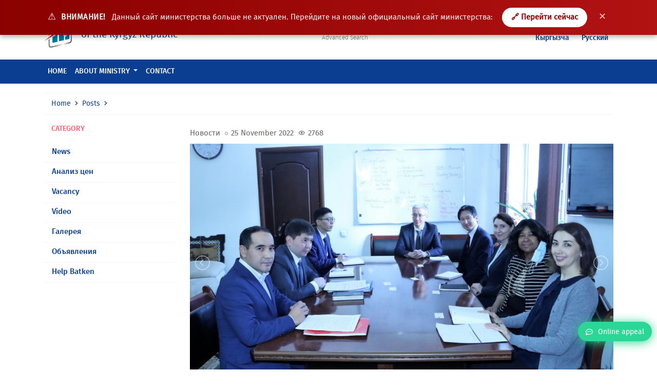

--- FILE ---
content_type: text/html; charset=UTF-8
request_url: https://mineconom.gov.kg/en/post/8667
body_size: 5164
content:


<!DOCTYPE html>
<html lang="en" >
    <head>
        <meta charset="utf-8">
        <meta http-equiv="X-UA-Compatible" content="IE=edge">
        <meta name="viewport" content="width=device-width, initial-scale=1">
        <link href="https://mineconom.gov.kg/favicon.ico" rel="shortcut icon">
        <meta property="og:url" content="https://mineconom.gov.kg/en/post/8667" />
        <meta property="og:site_name" content="Ministry of Economy of the Kyrgyz Republic" />
        <meta property="og:type" content="article" />
        <meta property="og:title" content="Ministry of Economy of the Kyrgyz Republic" />
        <meta property="og:description" content="Ministry of Economy of the Kyrgyz Republic" />
        <meta property="og:image" content="https://mineconom.gov.kg/img/logo.jpg" />
        <meta name="csrf-token" content="Y3zHLulUtE5iWK66sALG6uauSwxFyUbDNRvVl9No">
        <meta name="yandex-verification" content="b69cd31b98cf5188" />

        <title></title>

        <link href="/css/app.css?id=fea10e8eac9cbbe4b650" rel="stylesheet">
        <link href="https://mineconom.gov.kg/css/bvi.min.css" rel="stylesheet">
        

            <meta property="og:url"                content="https://mineconom.gov.kg/en/post/8667" />
    <meta property="og:site_name"          content="Ministry of Economy of the Kyrgyz Republic" />
    <meta property="og:type"               content="article" />
    <meta property="og:title"              content="" />
    <meta property="og:description"        content="" />
    <meta property="og:image"              content="https://mineconom.gov.kg/storage/posts/8667/166937262863809ad423791_medium.jpg" />

    <link async rel="stylesheet" href="https://mineconom.gov.kg/css/lightslider.min.css">
    <link async rel="stylesheet" href="https://mineconom.gov.kg/css/lightgallery.min.css">


        <script async src="https://www.googletagmanager.com/gtag/js?id=UA-126693978-1"></script>
        <script>
            window.dataLayer = window.dataLayer || [];
            function gtag(){dataLayer.push(arguments);}
            gtag('js', new Date());

            gtag('config', 'UA-126693978-1');
        </script>

    </head>
    <body>

 
<div id="oldSiteNotice" style="
    background:linear-gradient(90deg, #8b0000, #b11212);
    color:#ffffff;
    padding:15px 22px;
    text-align:center;
    position:fixed;
    top:0;
    left:0;
    right:0;
    z-index:9999;
    font-size:15px;
    box-shadow:0 3px 10px rgba(0,0,0,.35);
">
    <span style="font-size:18px; margin-right:6px;">⚠️</span>
    <strong style="text-transform:uppercase; letter-spacing:.5px;">
        ВНИМАНИЕ!
    </strong>

    <span style="margin-left:8px; opacity:.95;">
        Данный сайт министерства больше не актуален.
        Перейдите на новый официальный сайт министерства:
    </span>

    <a href="https://egov.kg/ru/ministry/24"
       target="_blank"
       style="
           margin-left:14px;
           padding:8px 18px;
           background:#ffffff;
           color:#8b0000;
           text-decoration:none;
           border-radius:22px;
           font-weight:700;
           transition:.2s;
           display:inline-block;
       "
       onmouseover="this.style.background='#f2f2f2'"
       onmouseout="this.style.background='#ffffff'">
        🔗 Перейти сейчас
    </a>

    <button onclick="document.getElementById('oldSiteNotice').remove()"
        style="
            margin-left:12px;
            border:none;
            background:transparent;
            color:#ffffff;
            font-size:18px;
            cursor:pointer;
            opacity:.75;
        "
        onmouseover="this.style.opacity='1'"
        onmouseout="this.style.opacity='.75'">
        ✕
    </button>
</div>


    
    <nav class="navbar navbar-expand-lg navbar-light">
        <div class="container">
            <a class="navbar-brand" href="https://mineconom.gov.kg/en">
                <img src="https://mineconom.gov.kg/img/logo.png" class="d-inline-block">
                <div class="navbar-brand-text d-inline-block ml-2">
                    <div class="d-block">The Ministry of economy and сommerce</div>
                    <div class="d-block">of the Kyrgyz Republic</div>
                </div>
            </a>
            <ul class="nav justify-content-center nav-center">
                <li class="nav-item">
                    <ul class="nav flex-column">
                        
                        <li class="nav-item dropdown nav-search">
                            <form action="https://mineconom.gov.kg/en/search" method="GET" id="homesearch">
                                <div class="input-group">
                                    <input type="search" name="title" class="form-control" placeholder="Search" aria-label="Search" aria-describedby="search-icon">
                                    <div class="input-group-append">
                                        <button class="input-group-text" id="search-icon" type="submit"><i class='bx bx-search'></i></button>
                                    </div>
                                </div>
                            </form>
                        </li>
                        <li class="nav-item">
                            <a href="/search" class="nav-search-link">Advanced Search</a>
                        </li>
                    </ul>
                </li>
            </ul>
            <div id="hamburger-menu" class="hamburger">
                <div class="tester">
                    <span class="line"></span>
                    <span class="line"></span>
                    <span class="line"></span>
                </div>
            </div>
                                    <ul class="nav justify-content-end nav-end">

                <li class="nav-item">
                    <ul class="nav flex-column">
                        <li class="nav-item">
                            <ul class="nav-social">
                           
                                <li><a href="//www.facebook.com/mineconomkg/" target="_blank"><i class='bx bxl-facebook'></i></a></li>
                                <li><a href="//twitter.com/Minekonom_KR" target="_blank"><i class='bx bxl-twitter'></i></a></li>
                                <li><a href="//www.youtube.com/channel/UC1e7NTASv8cXHdWjSJNdTlg" target="_blank"><i class='bx bxl-youtube'></i></a></li>
                            </ul>
                        </li>
                        <li class="nav-item nav-locale">
                            <ul class="list-unstyled">
                            <li><a href="/ky/post/8667" >Кыргызча</a></li>
                            <li><a href="/ru/post/8667" >Русский</a></li>
                            </ul>
                        </li>
                    </ul>
                </li>
            </ul>
        </div>
    </nav>
    
    <header class="header sticky-top">
        <div class="nav-menu" id="main-nav">
            <div class="container">
                <ul class="nav nav-mobile">
                    <li class="nav-item">
                        <ul class="nav list-unstyled ">
                            <li class="nav-item">
                                <ul class="nav-social">
                                    <li><a href="//www.facebook.com/mineconomkg/"><i class='bx bxl-facebook'></i></a></li>
                                    <li><a href="//twitter.com/Minekonom_KR"><i class='bx bxl-twitter'></i></a></li>
                                    <li><a href="//www.youtube.com/channel/UC1e7NTASv8cXHdWjSJNdTlg"><i class='bx bxl-youtube'></i></a></li>
                                </ul>
                            </li>
                            <li class="nav-item dropdown nav-locale">
                                <a class="dropdown-toggle" data-toggle="dropdown" data-display="static" href="#" role="button" aria-haspopup="true" aria-expanded="false">

                                                                        <i class='bx bx-chevron-down'></i></a>
                                <div class="dropdown-menu">
                                    <a  class="dropdown-item" href="/ky">Кыргызча</a>
                                    <a  class="dropdown-item" href="/ru">Русский</a>
                                </div>
                            </li>
                            <li class="nav-item dropdown nav-search">
                                <form action="https://mineconom.gov.kg/en/search" method="GET" id="homesearch">
                                    <div class="input-group">
                                        <input type="search" name="title" class="form-control" placeholder="Search" aria-label="Search" aria-describedby="search-icon">
                                        <div class="input-group-append">
                                            <button class="input-group-text" id="search-icon" type="submit"><i class='bx bx-search'></i></button>
                                        </div>
                                    </div>
                                </form>
                            </li>
                            
                            <li class="nav-item text-center nav-online mb-2 mt-2">
                                <a href="https://mineconom.gov.kg/en/question"><i class="far fa-comment-dots"></i><span>Online appeal</span></a>
                            </li>
                        </ul>
                    </li>
                </ul>
                <ul class="nav">
                                                                                                        <li class="nav-item">
                                    <a class="nav-link" href="//mineconom.gov.kg" >Home</a>
                                </li>
                                                                                                                            <li class="nav-item dropdown megamenu-li">
                                <a href="#" class="nav-link dropdown-toggle"  data-toggle="dropdown" data-flip="false" data-display="static" aria-expanded="false">About ministry</a>
                                <div class="dropdown-menu megamenu">
                                    <div class="container">
                                        <ul class="list-unstyled row">
                                                                                            <li class="col-lg-3 col-sm-12">
                                                    <a class="dropdown-item" href="/ministry/leadership">Leadership</a>
                                                </li>
                                                                                            <li class="col-lg-3 col-sm-12">
                                                    <a class="dropdown-item" href="/ministry/structure">Structure</a>
                                                </li>
                                                                                            <li class="col-lg-3 col-sm-12">
                                                    <a class="dropdown-item" href="/ministry/regulation">Regulations</a>
                                                </li>
                                                                                            <li class="col-lg-3 col-sm-12">
                                                    <a class="dropdown-item" href="/catalog"></a>
                                                </li>
                                                                                    </ul>
                                    </div>
                                </div>
                            </li>
                                                                                                                                                                                                                                <li class="nav-item">
                                    <a class="nav-link" href="/contact" >Contact</a>
                                </li>
                                                                                                                                                                                                                                                                                                                                                                                        </ul>
            </div>
        </div>
    </header>
    <div id="shadow-layer"></div>    
<section class="section">
    <div class="container">
        <nav aria-label="breadcrumb">
            <ol class="breadcrumb">
                <li class="breadcrumb-item"><a href="https://mineconom.gov.kg/en">Home</a></li>
                <li class="breadcrumb-item"><a href="/en/post">Posts</a></li>
                <li class="breadcrumb-item active" aria-current="page"></li>
            </ol>
        </nav>
        <div class="row">
            <div class="col-md-3 col-12">
                <div class="section-body">
                    <div class="section-title-out red-color">
                        <h6>Category</h6>
                    </div>
                    <div class="section-content">
                        <ul class="list-unstyled list-menu">
                                                        <li>
                                <a href="/en/post/category/1">News</a>
                            </li>
                                                        <li>
                                <a href="/en/post/category/2">Анализ цен</a>
                            </li>
                                                        <li>
                                <a href="/en/post/category/3">Vacancy</a>
                            </li>
                                                        <li>
                                <a href="/en/post/category/4">Video</a>
                            </li>
                                                        <li>
                                <a href="/en/post/category/5">Галерея</a>
                            </li>
                                                        <li>
                                <a href="/en/post/category/6">Объявления</a>
                            </li>
                                                        <li>
                                <a href="/en/post/category/7">Help Batken</a>
                            </li>
                                                        <li>
                                <a href="/en/post/category/9"></a>
                            </li>
                                                    </ul>
                    </div>
                </div>
            </div>
            <div class="col-md-9">
                <div class="posts-post">
                    <div class="posts-post-title">
                        <h3></h3>
                    </div>
                    <div class="posts-list-item-category">
                                                    Новости
                                            </div>
                    <div class="posts-list-item-dates"><i class='bx bx-circle'></i>25 November 2022</div>
                    <div class="posts-list-item-dates"><i class='bx bx-show' style="font-size: 14px; top: 1px;"></i>2768</div>
                                                                                <div class="posts-post-body mt-2">
                        <article>
                            
                        </article>
                                                                        <ul id="imageGallery">
                                                            <li data-thumb="https://mineconom.gov.kg/storage/posts/gallery/166937262863809ad4865a6.jpg" data-src="https://mineconom.gov.kg/storage/posts/gallery/166937262863809ad4865a6.jpg">
                                    <img class="resizegallery img-fluid" src="https://mineconom.gov.kg/storage/posts/gallery/166937262863809ad4865a6.jpg" />
                                </li>
                                                    </ul>
                                            </div>
                    <div class="posts-post-footer">
                        
                        <ul class="posts-post-share clearfix">
    <li class="posts-post-share-link-title">
        <span>Share:</span>
    </li>
    <li class="posts-post-share-link fb">
        <a href="#" data-social="facebook" class=""><i class="fab fa-facebook"></i>Facebook</a>
    </li>
    <li class="posts-post-share-link tw">
        <a href="#" data-social="twitter" class=""><i class="fab fa-twitter"></i>Твиттер</a>
    </li>
    <li class="posts-post-share-link tm">
        <a href="#" data-social="telegram" class=""><i class="fab fa-telegram"></i>Телеграм</a>
    </li>
    <li class="posts-post-share-link wt">
        <a href="#" data-social="whatsapp" class=""><i class="fab fa-whatsapp"></i>Whatsapp</a>
    </li>
</ul>                    </div>
                </div>
            </div>
        </div>
        <div class="row">
            <div class="col-12">
            </div>
        </div>
    </div>
</section>

    <div class="floated-btn">
	<a href="https://mineconom.gov.kg/en/question"><i class="far fa-comment-dots"></i><span>Online appeal</span></a>
</div>
<footer class="footer">
	<div class="container">
		<div class="row">
								<div class="col-sm-3 col-12">
				<div class="footer-title">
					<h6>Contacts</h6>
				</div>
				<div class="footer-body">
					<ul class="list-unstyled">
																</ul>
				</div>
			</div>
			
			<div class="col-sm-3 col-12">
				<div class="footer-title">
					<h6>Posts and events</h6>
				</div>
				<div class="footer-body">
					<ul class="list-unstyled">
						<li><a href="/post/category/1">Posts</a></li>
						<li><a href="/post/category/5">Photogallery</a></li>
						<li><a href="/post/category/4">Video</a></li>
					</ul>
				</div>
			</div>
			<div class="col-sm-3 col-12">
				<div class="footer-title">
					<h6>Social links</h6>
				</div>
				<div class="footer-body">
					<ul class="list-unstyled">
						<li><a href="//www.facebook.com/mineconomkg/">Facebook</a></li>
						<li><a href="//twitter.com/Minekonom_KR">Твиттер</a></li>
						<li><a href="//www.youtube.com/channel/UC1e7NTASv8cXHdWjSJNdTlg">YouTube</a></li>
					</ul>
                </div>
                <div class="footer-title pt-4">
					<h6>Apps</h6>
				</div>
				<div class="footer-body">
                    <a target="_blank" href="//itunes.apple.com/kg/app//id1449590314?mt=8" class="btn btn-sm btn-light text-left mb-2 btn-slinks">
                        <span class="media align-items-center">
                            <span class="btn-slinks-left d-flex mr-3">
                                <i class="fab fa-apple"></i>
                            </span>
                            <span class="media-body">
																	<span class="btn-slinks-left-top d-block">Avialable in</span>
									<span class="btn-slinks-left-name">App Store</span>
								                            </span>
                        </span>
                    </a>
                    <a target="_blank" href="//play.google.com/store/apps/details?id=com.ulutsoft.mineconomkg" class="btn btn-sm btn-light text-left mb-2 btn-slinks">
                        <span class="media align-items-center">
                            <span class="btn-slinks-left d-flex mr-3">
                                <i class="fab fa-google-play"></i>
                            </span>
                            <span class="media-body">
																	<span class="btn-slinks-left-top d-block">Upload to...</span>
									<span class="btn-slinks-left-name">GOOGLE PLAY</span>
								<!-- WWW.NET.KG , code for http://mineconom.gov.kg -->
	<script language="javascript" type="text/javascript">
 java="1.0";
 java1=""+"refer="+escape(document.referrer)+"&amp;page="+escape(window.location.href);
 document.cookie="astratop=1; path=/";
 java1+="&amp;c="+(document.cookie?"yes":"now");
</script>
<script language="javascript1.1" type="text/javascript">
 java="1.1";
 java1+="&amp;java="+(navigator.javaEnabled()?"yes":"now");
</script>
<script language="javascript1.2" type="text/javascript">
 java="1.2";
 java1+="&amp;razresh="+screen.width+'x'+screen.height+"&amp;cvet="+
 (((navigator.appName.substring(0,3)=="Mic"))?
 screen.colorDepth:screen.pixelDepth);
</script>
<script language="javascript1.3" type="text/javascript">java="1.3"</script>
<script language="javascript" type="text/javascript">
 java1+="&amp;jscript="+java+"&amp;rand="+Math.random();
 document.write("<a href='https://www.net.kg/stat.php?id=7142&amp;fromsite=7142' target='_blank'>"+
 "<img src='https://www.net.kg/img.php?id=7142&amp;"+java1+
 "' border='0' alt='WWW.NET.KG' width='88' height='31' /></a>");
</script>
<noscript>
 <a href='https://www.net.kg/stat.php?id=7142&amp;fromsite=7142' target='_blank'><img
  src="https://www.net.kg/img.php?id=7142" border='0' alt='WWW.NET.KG' width='88'
  height='31' /></a>
</noscript>
<!-- /WWW.NET.KG -->
                            </span>
                        </span>
                    </a>
				</div>
			</div>
			
		</div>
	</div>


		</div>
	</div>
</footer>

    
    <script src="/js/app.js?id=25840530febfc816b25a"></script>
    <script src="https://mineconom.gov.kg/js/cookie.js"></script>
    <script src="https://mineconom.gov.kg/js/bvi.js"></script>
    <script src="https://mineconom.gov.kg/js/bvi.min.js"></script>
    <script>
        new isvek.Bvi();
    </script>
    
    <script src="https://mineconom.gov.kg/js/lightgallery/lightslider.min.js"></script>
    <script src="https://mineconom.gov.kg/js/lightgallery/lightgallery-all.min.js"></script>
    <script type="text/javascript">
        $(document).ready(function() {
            $('#imageGallery').lightSlider({
                gallery:true,
                item:1 ,
                loop:true,
                thumbItem:5,
                enableDrag: true,
                onSliderLoad: function(el) {
                    el.lightGallery({
                        selector: '#imageGallery .lslide',
                        download:false,
                        share: false,
                        actualSize: false,
                        autoplayControls:false,
                    });
                }
            });
        });
    </script>


    <!-- Yandex.Metrika counter -->
    <script type="text/javascript">
       (function(m,e,t,r,i,k,a){
           m[i]=m[i]||function(){(m[i].a=m[i].a||[]).push(arguments)};
           m[i].l=1*new Date();
           for (var j = 0; j < document.scripts.length; j++) {
               if (document.scripts[j].src === r) { return; }
           }
           k=e.createElement(t),a=e.getElementsByTagName(t)[0],k.async=1,k.src=r,a.parentNode.insertBefore(k,a)
       })(window, document, "script", "https://mc.yandex.ru/metrika/tag.js", "ym");

       ym(100443124, "init", {
            clickmap:true,
            trackLinks:true,
            accurateTrackBounce:true
       });
    </script>
    <noscript>
        <div>
            <img src="https://mc.yandex.ru/watch/100443124"
                 style="position:absolute; left:-9999px;" alt="" />
        </div>
    </noscript>
    <!-- /Yandex.Metrika counter -->

</body>
</html>